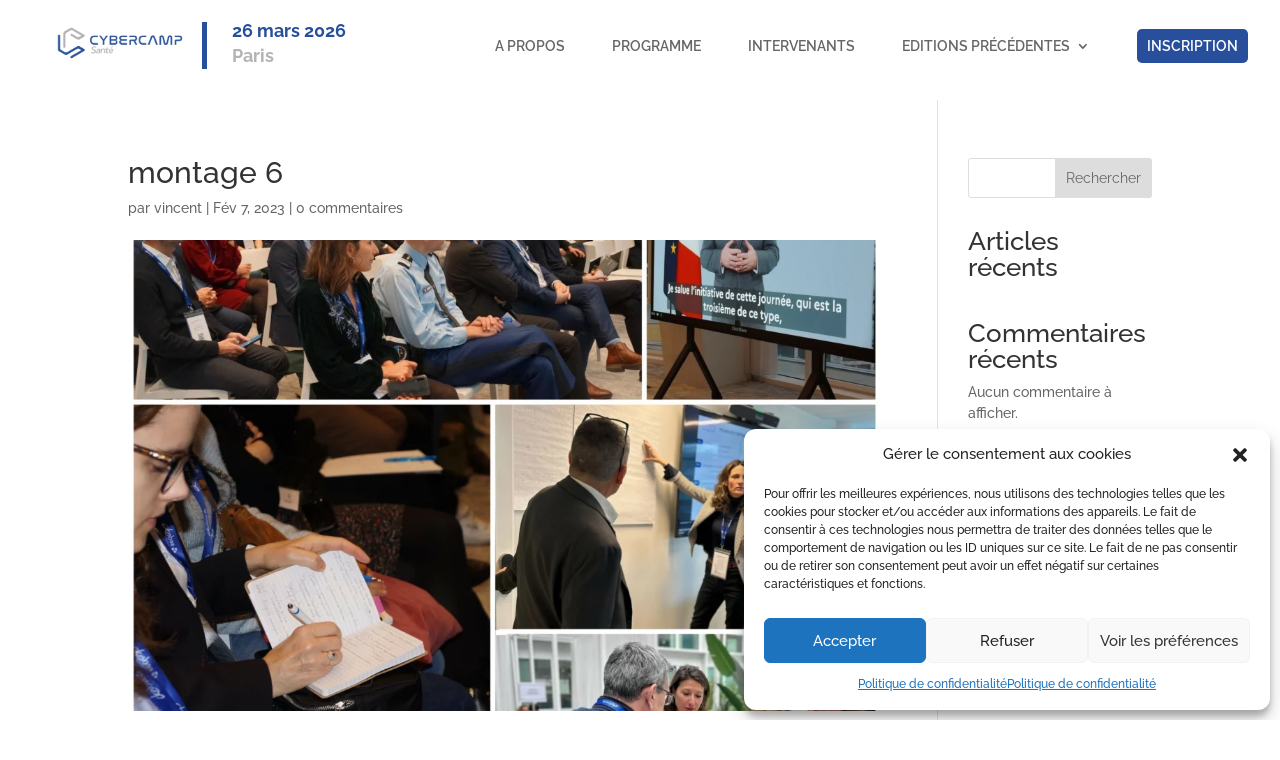

--- FILE ---
content_type: text/css
request_url: https://www.cybercampsante.org/wp-content/et-cache/973/et-core-unified-cpt-tb-1237-tb-18-deferred-973.min.css?ver=1768915943
body_size: 161
content:
.et_pb_section_0_tb_footer.et_pb_section{padding-top:1px;background-color:#274f9c!important}.et_pb_text_0_tb_footer h2{font-weight:700;font-size:36px;color:#FFFFFF!important}.et_pb_text_0_tb_footer:before{content:"";position:absolute;left:-10px;top:20px;width:100px;height:10px;display:block;background-color:#7f170e;z-index:-1}.et_pb_text_1_tb_footer.et_pb_text,.et_pb_text_2_tb_footer.et_pb_text{color:#FFFFFF!important}.et_pb_text_1_tb_footer,.et_pb_text_2_tb_footer{font-weight:600}.et_pb_text_1_tb_footer h4{font-weight:700;font-size:20px;color:#FFFFFF!important;line-height:1.1em}